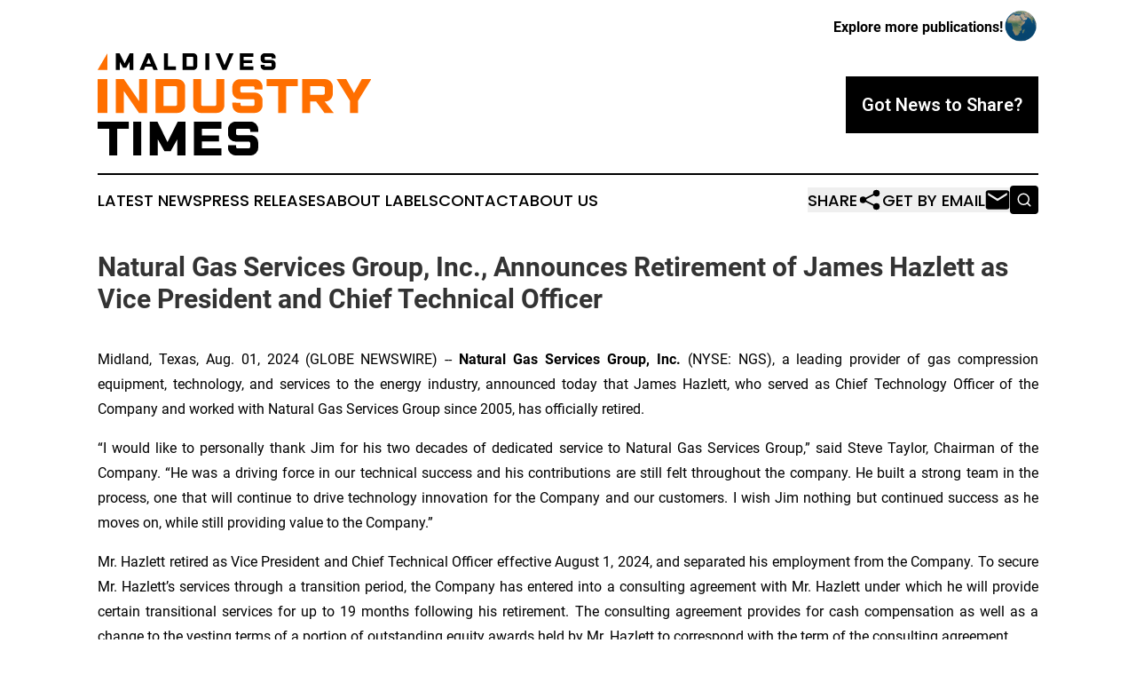

--- FILE ---
content_type: image/svg+xml
request_url: https://cdn.newsmatics.com/agp/sites/maldivesindustrytimes-logo-1.svg
body_size: 7572
content:
<?xml version="1.0" encoding="UTF-8" standalone="no"?>
<svg
   xmlns:dc="http://purl.org/dc/elements/1.1/"
   xmlns:cc="http://creativecommons.org/ns#"
   xmlns:rdf="http://www.w3.org/1999/02/22-rdf-syntax-ns#"
   xmlns:svg="http://www.w3.org/2000/svg"
   xmlns="http://www.w3.org/2000/svg"
   id="Layer_1"
   data-name="Layer 1"
   viewBox="0 0 370.87 138.69011"
   version="1.1"
   width="370.87"
   height="138.69011">
  <metadata
     id="metadata55">
    <rdf:RDF>
      <cc:Work
         rdf:about="">
        <dc:format>image/svg+xml</dc:format>
        <dc:type
           rdf:resource="http://purl.org/dc/dcmitype/StillImage" />
      </cc:Work>
    </rdf:RDF>
  </metadata>
  <defs
     id="defs4">
    <style
       id="style2">.cls-1{fill:#ff6f00;}</style>
  </defs>
  <title
     id="title6">90</title>
  <path
     d="m 24.71,0.0301137 h 5.12 L 36.57,13.680114 43.41,0.0301137 h 5.11 V 22.620114 h -5.36 v -10.89 l -4.46,8 h -4.23 l -4.42,-8 v 10.85 h -5.34 z"
     id="path8" />
  <path
     d="m 81.46,22.620114 h -5.77 l -1.88,-4.52 h -9.32 l -1.85,4.52 H 56.87 L 66.5,0.0301137 h 5.33 z M 69.17,6.7201137 66.09,14.090114 h 6.12 z"
     id="path10" />
  <path
     d="m 89.84,0.0301137 h 5.33 V 17.880114 h 11 v 4.74 H 89.84 Z"
     id="path12" />
  <path
     d="m 129.74,0.0301137 a 5.05,5.05 0 0 1 2,0.41 5.15,5.15 0 0 1 1.63,1.1 5.29,5.29 0 0 1 1.1,1.61 5,5 0 0 1 0.41,2 V 17.510114 a 4.92,4.92 0 0 1 -0.41,2 5.21,5.21 0 0 1 -2.73,2.71 5.05,5.05 0 0 1 -2,0.41 H 115.15 V 0.0301137 Z m -9.25,17.8500003 h 8.06 a 1,1 0 0 0 1,-1 V 5.7701137 a 1,1 0 0 0 -1,-1 h -8.06 z"
     id="path14" />
  <path
     d="m 145.96,0.0301137 h 5.33 V 22.620114 h -5.33 z"
     id="path16" />
  <path
     d="m 165.41,0.0301137 6.49,15.9400003 6.51,-15.9400003 h 5.74 l -9.6,22.5900003 h -5.33 L 159.65,0.0301137 Z"
     id="path18" />
  <path
     d="m 210.89,0.0301137 v 4.74 h -13 v 4.52 h 11.45 v 4.0000003 h -11.46 v 4.58 h 13 v 4.74 H 192.54 V 0.0301137 Z"
     id="path20" />
  <path
     d="m 226.27,15.780114 v 1.1 a 1,1 0 0 0 0.28,0.71 1,1 0 0 0 0.72,0.29 h 7.44 a 1,1 0 0 0 1,-1 v -2.52 a 1,1 0 0 0 -1,-1 h -8.66 a 5,5 0 0 1 -2,-0.4 5.06,5.06 0 0 1 -1.61,-1.08 5.15,5.15 0 0 1 -1.1,-1.63 5.05,5.05 0 0 1 -0.41,-2.0000003 v -3.13 a 5,5 0 0 1 0.41,-2 5.27,5.27 0 0 1 2.71,-2.71 5,5 0 0 1 2,-0.41000000058 h 9.88 a 4.92,4.92 0 0 1 2,0.41000000058 5.22,5.22 0 0 1 1.62,1.1 5.48,5.48 0 0 1 1.1,1.61 5,5 0 0 1 0.4,2 v 1.72 h -5.34 v -1.1 a 1,1 0 0 0 -1,-1 h -7.44 a 1,1 0 0 0 -0.72,0.3 1,1 0 0 0 -0.28,0.7 v 2.26 a 1,1 0 0 0 0.28,0.71 1,1 0 0 0 0.72,0.3 h 8.66 a 4.91,4.91 0 0 1 2,0.4 5.21,5.21 0 0 1 2.72,2.7200003 4.88,4.88 0 0 1 0.4,2 v 3.36 a 4.91,4.91 0 0 1 -0.4,2 5.35,5.35 0 0 1 -1.1,1.61 5.22,5.22 0 0 1 -1.62,1.1 4.92,4.92 0 0 1 -2,0.41 h -9.88 a 5,5 0 0 1 -2,-0.41 5.29,5.29 0 0 1 -1.61,-1.1 5.17,5.17 0 0 1 -1.1,-1.61 4.92,4.92 0 0 1 -0.41,-2 v -1.73 z"
     id="path22" />
  <path
     d="m 42.23,92.760114 v 9.599996 h -15.7 v 36.3 H 15.69 v -36.3 H 0 v -9.599996 z"
     id="path24" />
  <path
     d="M 48.22,92.760114 H 59.06 V 138.69011 H 48.22 Z"
     id="path26" />
  <path
     d="M 70.55,92.760114 H 80.94 L 94.66,120.51011 108.5,92.760114 h 10.4 v 45.929996 h -10.85 v -22.14 l -9,16.27 h -8.64 l -9,-16.2 v 22.07 H 70.55 Z"
     id="path28" />
  <path
     d="m 167.69,92.760114 v 9.599996 h -26.47 v 9.19 h 23.28 v 8.16 h -23.28 v 9.32 h 26.47 v 9.63 H 130.41 V 92.760114 Z"
     id="path30" />
  <path
     d="m 187.47,124.78011 v 2.23 a 2,2 0 0 0 0.57,1.44 1.94,1.94 0 0 0 1.47,0.61 h 15.12 a 2,2 0 0 0 1.43,-0.61 1.94,1.94 0 0 0 0.61,-1.44 v -5 a 1.94,1.94 0 0 0 -0.61,-1.44 2,2 0 0 0 -1.43,-0.61 h -17.61 a 10.21,10.21 0 0 1 -7.33,-3 10.79,10.79 0 0 1 -2.24,-3.32 10.23,10.23 0 0 1 -0.83,-4.08 v -6.4 a 10,10 0 0 1 0.83,-4.049996 10.63,10.63 0 0 1 5.52,-5.52 10,10 0 0 1 4.05,-0.83 h 20.09 a 10,10 0 0 1 4.05,0.83 10.54,10.54 0 0 1 5.52,5.52 10,10 0 0 1 0.83,4.049996 v 3.51 h -10.84 v -2.24 a 2.08,2.08 0 0 0 -2,-2 h -15.16 a 1.91,1.91 0 0 0 -1.47,0.61 2,2 0 0 0 -0.57,1.43 v 4.6 a 2,2 0 0 0 0.57,1.43 1.91,1.91 0 0 0 1.47,0.61 h 17.6 a 9.78,9.78 0 0 1 4.05,0.83 10.58,10.58 0 0 1 3.29,2.23 10.7,10.7 0 0 1 2.23,3.28 10,10 0 0 1 0.83,4 v 6.83 a 10,10 0 0 1 -0.83,4.05 10.54,10.54 0 0 1 -5.52,5.52 10,10 0 0 1 -4.05,0.83 h -20.09 a 10,10 0 0 1 -4.05,-0.83 10.63,10.63 0 0 1 -5.56,-5.49 10,10 0 0 1 -0.83,-4.05 v -3.51 z"
     id="path32" />
  <path
     class="cls-1"
     d="m 24.71,35.080114 h 10.91 l 20.48,29.79 v -29.79 h 10.84 v 45.92 H 56.03 l -20.47,-29.78 v 29.78 H 24.71 Z"
     id="path34" />
  <path
     class="cls-1"
     d="m 108.08,35.080114 a 10.07,10.07 0 0 1 4.09,0.83 10.44,10.44 0 0 1 3.31,2.23 10.85,10.85 0 0 1 2.24,3.28 10,10 0 0 1 0.82,4.05 v 25.14 a 10,10 0 0 1 -0.82,4.05 10.73,10.73 0 0 1 -2.24,3.28 10.44,10.44 0 0 1 -3.31,2.23 10.07,10.07 0 0 1 -4.09,0.83 H 78.41 v -45.92 z m -18.81,36.28 h 16.39 a 2.07,2.07 0 0 0 2,-2 v -22.61 a 2.07,2.07 0 0 0 -2,-2 H 89.27 Z"
     id="path36" />
  <path
     class="cls-1"
     d="m 140.23,35.080114 v 34.28 a 2,2 0 0 0 0.58,1.44 1.93,1.93 0 0 0 1.46,0.6 h 16.52 a 1.94,1.94 0 0 0 1.47,-0.6 2.06,2.06 0 0 0 0.58,-1.44 v -34.28 h 10.84 v 35.53 a 10,10 0 0 1 -0.83,4.05 10.7,10.7 0 0 1 -2.23,3.28 10.58,10.58 0 0 1 -3.29,2.23 9.78,9.78 0 0 1 -4,0.83 h -21.54 a 9.86,9.86 0 0 1 -4.06,-0.83 10.59,10.59 0 0 1 -5.51,-5.51 9.85,9.85 0 0 1 -0.83,-4.05 v -35.53 z"
     id="path38" />
  <path
     class="cls-1"
     d="m 193.41,67.100114 v 2.26 a 2.05,2.05 0 0 0 0.57,1.44 1.94,1.94 0 0 0 1.47,0.6 h 15.12 a 2,2 0 0 0 1.43,-0.6 2,2 0 0 0 0.61,-1.44 v -5 a 2,2 0 0 0 -0.61,-1.43 1.93,1.93 0 0 0 -1.43,-0.61 h -17.65 a 10.32,10.32 0 0 1 -7.34,-3 10.6,10.6 0 0 1 -2.23,-3.31 10.24,10.24 0 0 1 -0.83,-4.09 v -6.38 a 10,10 0 0 1 0.83,-4.05 10.82,10.82 0 0 1 2.23,-3.28 10.58,10.58 0 0 1 3.29,-2.23 9.78,9.78 0 0 1 4,-0.83 h 20.14 a 9.78,9.78 0 0 1 4.05,0.83 10.58,10.58 0 0 1 3.29,2.23 10.82,10.82 0 0 1 2.23,3.28 10,10 0 0 1 0.83,4.05 v 3.51 h -10.84 v -2.23 a 2,2 0 0 0 -0.61,-1.44 2,2 0 0 0 -1.43,-0.6 h -15.12 a 1.94,1.94 0 0 0 -1.47,0.6 2.05,2.05 0 0 0 -0.57,1.44 v 4.54 a 2,2 0 0 0 0.57,1.44 1.94,1.94 0 0 0 1.47,0.6 h 17.6 a 10,10 0 0 1 4.05,0.83 10.63,10.63 0 0 1 5.52,5.52 10,10 0 0 1 0.83,4 v 6.83 a 10,10 0 0 1 -0.83,4.05 10.7,10.7 0 0 1 -2.23,3.28 10.58,10.58 0 0 1 -3.29,2.23 9.78,9.78 0 0 1 -4.05,0.83 h -20.09 a 9.78,9.78 0 0 1 -4,-0.83 10.58,10.58 0 0 1 -3.29,-2.23 10.7,10.7 0 0 1 -2.23,-3.28 10,10 0 0 1 -0.83,-4.05 v -3.51 z"
     id="path40" />
  <path
     class="cls-1"
     d="m 271.12,35.080114 v 9.63 h -15.71 v 36.29 h -10.82 v -36.29 H 228.9 v -9.63 z"
     id="path42" />
  <path
     class="cls-1"
     d="m 277.12,35.080114 h 31.06 a 9.78,9.78 0 0 1 4.05,0.83 10.46,10.46 0 0 1 5.52,5.55 10,10 0 0 1 0.83,4 v 9.57 a 10.34,10.34 0 0 1 -0.8,4 10.69,10.69 0 0 1 -2.17,3.35 9.86,9.86 0 0 1 -3.28,2.26 10.06,10.06 0 0 1 -4.08,0.83 h -0.7 l 12.24,15.5 h -12.5 l -11.29,-15.5 h -8 v 15.5 h -10.88 z m 28.58,21.17 a 2,2 0 0 0 1.46,-0.57 2,2 0 0 0 0.58,-1.47 v -7.46 a 1.34,1.34 0 0 0 -0.48,-1 3.32,3.32 0 0 0 -1.21,-0.64 7.67,7.67 0 0 0 -1.57,-0.29 q -0.82,-0.06 -1.53,-0.06 h -15 v 11.54 z"
     id="path44" />
  <path
     class="cls-1"
     d="m 336.7,35.080114 10.58,18.88 10.59,-18.88 h 13 l -18.11,29.4 v 16.52 h -10.9 v -16.52 l -18.11,-29.4 z"
     id="path46" />
  <polygon
     class="cls-1"
     points="27.82,153.26 27.82,130.67 14.59,153.26 "
     id="polygon48"
     transform="translate(-14.59,-130.63989)" />
  <rect
     class="cls-1"
     x="1.5258789e-07"
     y="35.080116"
     width="13.23"
     height="45.93"
     id="rect50" />
</svg>
